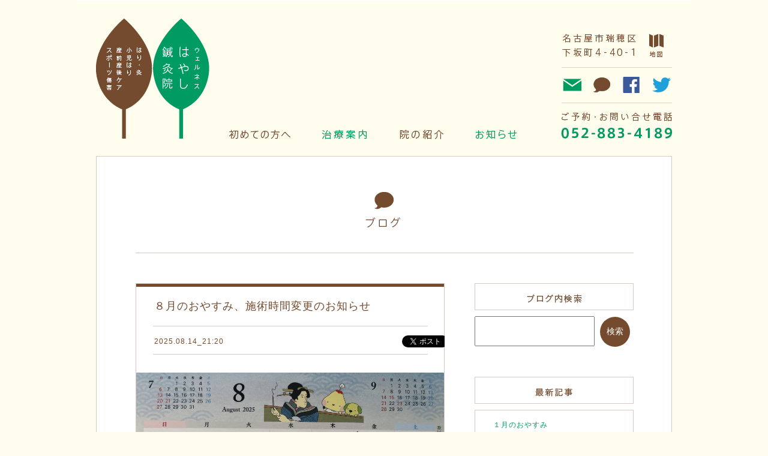

--- FILE ---
content_type: text/html; charset=UTF-8
request_url: https://www.w-hayashi.com/category/blog/page/2/
body_size: 60497
content:
<!DOCTYPE html PUBLIC "-//W3C//DTD XHTML 1.0 Transitional//EN" "https://www.w3.org/TR/xhtml1/DTD/xhtml1-transitional.dtd">
<html xmlns="https://www.w3.org/1999/xhtml" dir="ltr" lang="ja" prefix="og: https://ogp.me/ns#">

<head profile="https://gmpg.org/xfn/11">
<meta http-equiv="Content-Type" content="text/html; charset=UTF-8" />
<meta http-equiv="content-style-type" content="text/css" />
<meta http-equiv="content-script-type" content="text/javascript" />
<meta name="author" content="ウェルネスはやし鍼灸院" />
<meta name="keyword" content="名古屋市瑞穂区,堀田駅,鍼灸院,はり,灸,小児はり,産前産後ケア,スポーツ障害,名古屋市瑞穂区下坂町4-40-1" />
<meta name="description" content="ブログ | ウェルネスはやし鍼灸院 - Part 2 - ウェルネスはやし鍼灸院は、名古屋市瑞穂区・堀田駅近くの鍼灸院です。はり・灸・小児はり・産前産後ケア・スポーツ障害などに対応いたします。名古屋市瑞穂区下坂町4-40-1" />
<title>ブログ | ウェルネスはやし鍼灸院 - Part 2 - ウェルネスはやし鍼灸院</title>
<link rel="stylesheet" href="https://www.w-hayashi.com/wp-content/themes/hayashi2013/style.css" type="text/css" media="screen" />
<link rel="alternate" type="application/atom+xml" title="ウェルネスはやし鍼灸院 Atom Feed" href="https://www.w-hayashi.com/feed/atom/" />
<link rel="alternate" type="application/rss+xml" title="ウェルネスはやし鍼灸院 RSS Feed" href="https://www.w-hayashi.com/feed/" />
<link rel="pingback" href="https://www.w-hayashi.com/xmlrpc.php" />

		<!-- All in One SEO 4.9.3 - aioseo.com -->
	<meta name="robots" content="noindex, nofollow, max-image-preview:large" />
	<link rel="canonical" href="https://www.w-hayashi.com/category/blog/page/2/" />
	<link rel="prev" href="https://www.w-hayashi.com/category/blog/" />
	<link rel="next" href="https://www.w-hayashi.com/category/blog/page/3/" />
	<meta name="generator" content="All in One SEO (AIOSEO) 4.9.3" />
		<script type="application/ld+json" class="aioseo-schema">
			{"@context":"https:\/\/schema.org","@graph":[{"@type":"BreadcrumbList","@id":"https:\/\/www.w-hayashi.com\/category\/blog\/page\/2\/#breadcrumblist","itemListElement":[{"@type":"ListItem","@id":"https:\/\/www.w-hayashi.com#listItem","position":1,"name":"Home","item":"https:\/\/www.w-hayashi.com","nextItem":{"@type":"ListItem","@id":"https:\/\/www.w-hayashi.com\/category\/blog\/#listItem","name":"\u30d6\u30ed\u30b0"}},{"@type":"ListItem","@id":"https:\/\/www.w-hayashi.com\/category\/blog\/#listItem","position":2,"name":"\u30d6\u30ed\u30b0","item":"https:\/\/www.w-hayashi.com\/category\/blog\/","nextItem":{"@type":"ListItem","@id":"https:\/\/www.w-hayashi.com\/category\/blog\/page\/2#listItem","name":"\u30da\u30fc\u30b8 2"},"previousItem":{"@type":"ListItem","@id":"https:\/\/www.w-hayashi.com#listItem","name":"Home"}},{"@type":"ListItem","@id":"https:\/\/www.w-hayashi.com\/category\/blog\/page\/2#listItem","position":3,"name":"\u30da\u30fc\u30b8 2","previousItem":{"@type":"ListItem","@id":"https:\/\/www.w-hayashi.com\/category\/blog\/#listItem","name":"\u30d6\u30ed\u30b0"}}]},{"@type":"CollectionPage","@id":"https:\/\/www.w-hayashi.com\/category\/blog\/page\/2\/#collectionpage","url":"https:\/\/www.w-hayashi.com\/category\/blog\/page\/2\/","name":"\u30d6\u30ed\u30b0 | \u30a6\u30a7\u30eb\u30cd\u30b9\u306f\u3084\u3057\u937c\u7078\u9662 - Part 2","inLanguage":"ja","isPartOf":{"@id":"https:\/\/www.w-hayashi.com\/#website"},"breadcrumb":{"@id":"https:\/\/www.w-hayashi.com\/category\/blog\/page\/2\/#breadcrumblist"}},{"@type":"Organization","@id":"https:\/\/www.w-hayashi.com\/#organization","name":"\u30a6\u30a7\u30eb\u30cd\u30b9\u306f\u3084\u3057\u937c\u7078\u9662","description":"\u30a6\u30a7\u30eb\u30cd\u30b9\u306f\u3084\u3057\u937c\u7078\u9662\u306f\u3001\u540d\u53e4\u5c4b\u5e02\u745e\u7a42\u533a\u30fb\u5800\u7530\u99c5\u8fd1\u304f\u306e\u937c\u7078\u9662\u3067\u3059\u3002\u306f\u308a\u30fb\u7078\u30fb\u5c0f\u5150\u306f\u308a\u30fb\u7523\u524d\u7523\u5f8c\u30b1\u30a2\u30fb\u30b9\u30dd\u30fc\u30c4\u969c\u5bb3\u306a\u3069\u306b\u5bfe\u5fdc\u3044\u305f\u3057\u307e\u3059\u3002\u540d\u53e4\u5c4b\u5e02\u745e\u7a42\u533a\u4e0b\u5742\u753a4-40-1","url":"https:\/\/www.w-hayashi.com\/","logo":{"@type":"ImageObject","url":"https:\/\/www.w-hayashi.com\/wp-content\/uploads\/2013\/06\/logo.png","@id":"https:\/\/www.w-hayashi.com\/category\/blog\/page\/2\/#organizationLogo","width":200,"height":220},"image":{"@id":"https:\/\/www.w-hayashi.com\/category\/blog\/page\/2\/#organizationLogo"}},{"@type":"WebSite","@id":"https:\/\/www.w-hayashi.com\/#website","url":"https:\/\/www.w-hayashi.com\/","name":"\u30a6\u30a7\u30eb\u30cd\u30b9\u306f\u3084\u3057\u937c\u7078\u9662","description":"\u30a6\u30a7\u30eb\u30cd\u30b9\u306f\u3084\u3057\u937c\u7078\u9662\u306f\u3001\u540d\u53e4\u5c4b\u5e02\u745e\u7a42\u533a\u30fb\u5800\u7530\u99c5\u8fd1\u304f\u306e\u937c\u7078\u9662\u3067\u3059\u3002\u306f\u308a\u30fb\u7078\u30fb\u5c0f\u5150\u306f\u308a\u30fb\u7523\u524d\u7523\u5f8c\u30b1\u30a2\u30fb\u30b9\u30dd\u30fc\u30c4\u969c\u5bb3\u306a\u3069\u306b\u5bfe\u5fdc\u3044\u305f\u3057\u307e\u3059\u3002\u540d\u53e4\u5c4b\u5e02\u745e\u7a42\u533a\u4e0b\u5742\u753a4-40-1","inLanguage":"ja","publisher":{"@id":"https:\/\/www.w-hayashi.com\/#organization"}}]}
		</script>
		<!-- All in One SEO -->


<!-- Google Tag Manager for WordPress by gtm4wp.com -->
<script data-cfasync="false" data-pagespeed-no-defer>
	var gtm4wp_datalayer_name = "dataLayer";
	var dataLayer = dataLayer || [];

	const gtm4wp_scrollerscript_debugmode         = false;
	const gtm4wp_scrollerscript_callbacktime      = 100;
	const gtm4wp_scrollerscript_readerlocation    = 150;
	const gtm4wp_scrollerscript_contentelementid  = "content";
	const gtm4wp_scrollerscript_scannertime       = 60;
</script>
<!-- End Google Tag Manager for WordPress by gtm4wp.com --><link rel='dns-prefetch' href='//stats.wp.com' />
<link rel='preconnect' href='//c0.wp.com' />
<link rel="alternate" type="application/rss+xml" title="ウェルネスはやし鍼灸院 &raquo; ブログ カテゴリーのフィード" href="https://www.w-hayashi.com/category/blog/feed/" />
<style id='wp-img-auto-sizes-contain-inline-css' type='text/css'>
img:is([sizes=auto i],[sizes^="auto," i]){contain-intrinsic-size:3000px 1500px}
/*# sourceURL=wp-img-auto-sizes-contain-inline-css */
</style>
<style id='wp-emoji-styles-inline-css' type='text/css'>

	img.wp-smiley, img.emoji {
		display: inline !important;
		border: none !important;
		box-shadow: none !important;
		height: 1em !important;
		width: 1em !important;
		margin: 0 0.07em !important;
		vertical-align: -0.1em !important;
		background: none !important;
		padding: 0 !important;
	}
/*# sourceURL=wp-emoji-styles-inline-css */
</style>
<style id='wp-block-library-inline-css' type='text/css'>
:root{--wp-block-synced-color:#7a00df;--wp-block-synced-color--rgb:122,0,223;--wp-bound-block-color:var(--wp-block-synced-color);--wp-editor-canvas-background:#ddd;--wp-admin-theme-color:#007cba;--wp-admin-theme-color--rgb:0,124,186;--wp-admin-theme-color-darker-10:#006ba1;--wp-admin-theme-color-darker-10--rgb:0,107,160.5;--wp-admin-theme-color-darker-20:#005a87;--wp-admin-theme-color-darker-20--rgb:0,90,135;--wp-admin-border-width-focus:2px}@media (min-resolution:192dpi){:root{--wp-admin-border-width-focus:1.5px}}.wp-element-button{cursor:pointer}:root .has-very-light-gray-background-color{background-color:#eee}:root .has-very-dark-gray-background-color{background-color:#313131}:root .has-very-light-gray-color{color:#eee}:root .has-very-dark-gray-color{color:#313131}:root .has-vivid-green-cyan-to-vivid-cyan-blue-gradient-background{background:linear-gradient(135deg,#00d084,#0693e3)}:root .has-purple-crush-gradient-background{background:linear-gradient(135deg,#34e2e4,#4721fb 50%,#ab1dfe)}:root .has-hazy-dawn-gradient-background{background:linear-gradient(135deg,#faaca8,#dad0ec)}:root .has-subdued-olive-gradient-background{background:linear-gradient(135deg,#fafae1,#67a671)}:root .has-atomic-cream-gradient-background{background:linear-gradient(135deg,#fdd79a,#004a59)}:root .has-nightshade-gradient-background{background:linear-gradient(135deg,#330968,#31cdcf)}:root .has-midnight-gradient-background{background:linear-gradient(135deg,#020381,#2874fc)}:root{--wp--preset--font-size--normal:16px;--wp--preset--font-size--huge:42px}.has-regular-font-size{font-size:1em}.has-larger-font-size{font-size:2.625em}.has-normal-font-size{font-size:var(--wp--preset--font-size--normal)}.has-huge-font-size{font-size:var(--wp--preset--font-size--huge)}.has-text-align-center{text-align:center}.has-text-align-left{text-align:left}.has-text-align-right{text-align:right}.has-fit-text{white-space:nowrap!important}#end-resizable-editor-section{display:none}.aligncenter{clear:both}.items-justified-left{justify-content:flex-start}.items-justified-center{justify-content:center}.items-justified-right{justify-content:flex-end}.items-justified-space-between{justify-content:space-between}.screen-reader-text{border:0;clip-path:inset(50%);height:1px;margin:-1px;overflow:hidden;padding:0;position:absolute;width:1px;word-wrap:normal!important}.screen-reader-text:focus{background-color:#ddd;clip-path:none;color:#444;display:block;font-size:1em;height:auto;left:5px;line-height:normal;padding:15px 23px 14px;text-decoration:none;top:5px;width:auto;z-index:100000}html :where(.has-border-color){border-style:solid}html :where([style*=border-top-color]){border-top-style:solid}html :where([style*=border-right-color]){border-right-style:solid}html :where([style*=border-bottom-color]){border-bottom-style:solid}html :where([style*=border-left-color]){border-left-style:solid}html :where([style*=border-width]){border-style:solid}html :where([style*=border-top-width]){border-top-style:solid}html :where([style*=border-right-width]){border-right-style:solid}html :where([style*=border-bottom-width]){border-bottom-style:solid}html :where([style*=border-left-width]){border-left-style:solid}html :where(img[class*=wp-image-]){height:auto;max-width:100%}:where(figure){margin:0 0 1em}html :where(.is-position-sticky){--wp-admin--admin-bar--position-offset:var(--wp-admin--admin-bar--height,0px)}@media screen and (max-width:600px){html :where(.is-position-sticky){--wp-admin--admin-bar--position-offset:0px}}

/*# sourceURL=wp-block-library-inline-css */
</style><style id='wp-block-image-inline-css' type='text/css'>
.wp-block-image>a,.wp-block-image>figure>a{display:inline-block}.wp-block-image img{box-sizing:border-box;height:auto;max-width:100%;vertical-align:bottom}@media not (prefers-reduced-motion){.wp-block-image img.hide{visibility:hidden}.wp-block-image img.show{animation:show-content-image .4s}}.wp-block-image[style*=border-radius] img,.wp-block-image[style*=border-radius]>a{border-radius:inherit}.wp-block-image.has-custom-border img{box-sizing:border-box}.wp-block-image.aligncenter{text-align:center}.wp-block-image.alignfull>a,.wp-block-image.alignwide>a{width:100%}.wp-block-image.alignfull img,.wp-block-image.alignwide img{height:auto;width:100%}.wp-block-image .aligncenter,.wp-block-image .alignleft,.wp-block-image .alignright,.wp-block-image.aligncenter,.wp-block-image.alignleft,.wp-block-image.alignright{display:table}.wp-block-image .aligncenter>figcaption,.wp-block-image .alignleft>figcaption,.wp-block-image .alignright>figcaption,.wp-block-image.aligncenter>figcaption,.wp-block-image.alignleft>figcaption,.wp-block-image.alignright>figcaption{caption-side:bottom;display:table-caption}.wp-block-image .alignleft{float:left;margin:.5em 1em .5em 0}.wp-block-image .alignright{float:right;margin:.5em 0 .5em 1em}.wp-block-image .aligncenter{margin-left:auto;margin-right:auto}.wp-block-image :where(figcaption){margin-bottom:1em;margin-top:.5em}.wp-block-image.is-style-circle-mask img{border-radius:9999px}@supports ((-webkit-mask-image:none) or (mask-image:none)) or (-webkit-mask-image:none){.wp-block-image.is-style-circle-mask img{border-radius:0;-webkit-mask-image:url('data:image/svg+xml;utf8,<svg viewBox="0 0 100 100" xmlns="http://www.w3.org/2000/svg"><circle cx="50" cy="50" r="50"/></svg>');mask-image:url('data:image/svg+xml;utf8,<svg viewBox="0 0 100 100" xmlns="http://www.w3.org/2000/svg"><circle cx="50" cy="50" r="50"/></svg>');mask-mode:alpha;-webkit-mask-position:center;mask-position:center;-webkit-mask-repeat:no-repeat;mask-repeat:no-repeat;-webkit-mask-size:contain;mask-size:contain}}:root :where(.wp-block-image.is-style-rounded img,.wp-block-image .is-style-rounded img){border-radius:9999px}.wp-block-image figure{margin:0}.wp-lightbox-container{display:flex;flex-direction:column;position:relative}.wp-lightbox-container img{cursor:zoom-in}.wp-lightbox-container img:hover+button{opacity:1}.wp-lightbox-container button{align-items:center;backdrop-filter:blur(16px) saturate(180%);background-color:#5a5a5a40;border:none;border-radius:4px;cursor:zoom-in;display:flex;height:20px;justify-content:center;opacity:0;padding:0;position:absolute;right:16px;text-align:center;top:16px;width:20px;z-index:100}@media not (prefers-reduced-motion){.wp-lightbox-container button{transition:opacity .2s ease}}.wp-lightbox-container button:focus-visible{outline:3px auto #5a5a5a40;outline:3px auto -webkit-focus-ring-color;outline-offset:3px}.wp-lightbox-container button:hover{cursor:pointer;opacity:1}.wp-lightbox-container button:focus{opacity:1}.wp-lightbox-container button:focus,.wp-lightbox-container button:hover,.wp-lightbox-container button:not(:hover):not(:active):not(.has-background){background-color:#5a5a5a40;border:none}.wp-lightbox-overlay{box-sizing:border-box;cursor:zoom-out;height:100vh;left:0;overflow:hidden;position:fixed;top:0;visibility:hidden;width:100%;z-index:100000}.wp-lightbox-overlay .close-button{align-items:center;cursor:pointer;display:flex;justify-content:center;min-height:40px;min-width:40px;padding:0;position:absolute;right:calc(env(safe-area-inset-right) + 16px);top:calc(env(safe-area-inset-top) + 16px);z-index:5000000}.wp-lightbox-overlay .close-button:focus,.wp-lightbox-overlay .close-button:hover,.wp-lightbox-overlay .close-button:not(:hover):not(:active):not(.has-background){background:none;border:none}.wp-lightbox-overlay .lightbox-image-container{height:var(--wp--lightbox-container-height);left:50%;overflow:hidden;position:absolute;top:50%;transform:translate(-50%,-50%);transform-origin:top left;width:var(--wp--lightbox-container-width);z-index:9999999999}.wp-lightbox-overlay .wp-block-image{align-items:center;box-sizing:border-box;display:flex;height:100%;justify-content:center;margin:0;position:relative;transform-origin:0 0;width:100%;z-index:3000000}.wp-lightbox-overlay .wp-block-image img{height:var(--wp--lightbox-image-height);min-height:var(--wp--lightbox-image-height);min-width:var(--wp--lightbox-image-width);width:var(--wp--lightbox-image-width)}.wp-lightbox-overlay .wp-block-image figcaption{display:none}.wp-lightbox-overlay button{background:none;border:none}.wp-lightbox-overlay .scrim{background-color:#fff;height:100%;opacity:.9;position:absolute;width:100%;z-index:2000000}.wp-lightbox-overlay.active{visibility:visible}@media not (prefers-reduced-motion){.wp-lightbox-overlay.active{animation:turn-on-visibility .25s both}.wp-lightbox-overlay.active img{animation:turn-on-visibility .35s both}.wp-lightbox-overlay.show-closing-animation:not(.active){animation:turn-off-visibility .35s both}.wp-lightbox-overlay.show-closing-animation:not(.active) img{animation:turn-off-visibility .25s both}.wp-lightbox-overlay.zoom.active{animation:none;opacity:1;visibility:visible}.wp-lightbox-overlay.zoom.active .lightbox-image-container{animation:lightbox-zoom-in .4s}.wp-lightbox-overlay.zoom.active .lightbox-image-container img{animation:none}.wp-lightbox-overlay.zoom.active .scrim{animation:turn-on-visibility .4s forwards}.wp-lightbox-overlay.zoom.show-closing-animation:not(.active){animation:none}.wp-lightbox-overlay.zoom.show-closing-animation:not(.active) .lightbox-image-container{animation:lightbox-zoom-out .4s}.wp-lightbox-overlay.zoom.show-closing-animation:not(.active) .lightbox-image-container img{animation:none}.wp-lightbox-overlay.zoom.show-closing-animation:not(.active) .scrim{animation:turn-off-visibility .4s forwards}}@keyframes show-content-image{0%{visibility:hidden}99%{visibility:hidden}to{visibility:visible}}@keyframes turn-on-visibility{0%{opacity:0}to{opacity:1}}@keyframes turn-off-visibility{0%{opacity:1;visibility:visible}99%{opacity:0;visibility:visible}to{opacity:0;visibility:hidden}}@keyframes lightbox-zoom-in{0%{transform:translate(calc((-100vw + var(--wp--lightbox-scrollbar-width))/2 + var(--wp--lightbox-initial-left-position)),calc(-50vh + var(--wp--lightbox-initial-top-position))) scale(var(--wp--lightbox-scale))}to{transform:translate(-50%,-50%) scale(1)}}@keyframes lightbox-zoom-out{0%{transform:translate(-50%,-50%) scale(1);visibility:visible}99%{visibility:visible}to{transform:translate(calc((-100vw + var(--wp--lightbox-scrollbar-width))/2 + var(--wp--lightbox-initial-left-position)),calc(-50vh + var(--wp--lightbox-initial-top-position))) scale(var(--wp--lightbox-scale));visibility:hidden}}
/*# sourceURL=https://c0.wp.com/c/6.9/wp-includes/blocks/image/style.min.css */
</style>
<style id='global-styles-inline-css' type='text/css'>
:root{--wp--preset--aspect-ratio--square: 1;--wp--preset--aspect-ratio--4-3: 4/3;--wp--preset--aspect-ratio--3-4: 3/4;--wp--preset--aspect-ratio--3-2: 3/2;--wp--preset--aspect-ratio--2-3: 2/3;--wp--preset--aspect-ratio--16-9: 16/9;--wp--preset--aspect-ratio--9-16: 9/16;--wp--preset--color--black: #000000;--wp--preset--color--cyan-bluish-gray: #abb8c3;--wp--preset--color--white: #ffffff;--wp--preset--color--pale-pink: #f78da7;--wp--preset--color--vivid-red: #cf2e2e;--wp--preset--color--luminous-vivid-orange: #ff6900;--wp--preset--color--luminous-vivid-amber: #fcb900;--wp--preset--color--light-green-cyan: #7bdcb5;--wp--preset--color--vivid-green-cyan: #00d084;--wp--preset--color--pale-cyan-blue: #8ed1fc;--wp--preset--color--vivid-cyan-blue: #0693e3;--wp--preset--color--vivid-purple: #9b51e0;--wp--preset--gradient--vivid-cyan-blue-to-vivid-purple: linear-gradient(135deg,rgb(6,147,227) 0%,rgb(155,81,224) 100%);--wp--preset--gradient--light-green-cyan-to-vivid-green-cyan: linear-gradient(135deg,rgb(122,220,180) 0%,rgb(0,208,130) 100%);--wp--preset--gradient--luminous-vivid-amber-to-luminous-vivid-orange: linear-gradient(135deg,rgb(252,185,0) 0%,rgb(255,105,0) 100%);--wp--preset--gradient--luminous-vivid-orange-to-vivid-red: linear-gradient(135deg,rgb(255,105,0) 0%,rgb(207,46,46) 100%);--wp--preset--gradient--very-light-gray-to-cyan-bluish-gray: linear-gradient(135deg,rgb(238,238,238) 0%,rgb(169,184,195) 100%);--wp--preset--gradient--cool-to-warm-spectrum: linear-gradient(135deg,rgb(74,234,220) 0%,rgb(151,120,209) 20%,rgb(207,42,186) 40%,rgb(238,44,130) 60%,rgb(251,105,98) 80%,rgb(254,248,76) 100%);--wp--preset--gradient--blush-light-purple: linear-gradient(135deg,rgb(255,206,236) 0%,rgb(152,150,240) 100%);--wp--preset--gradient--blush-bordeaux: linear-gradient(135deg,rgb(254,205,165) 0%,rgb(254,45,45) 50%,rgb(107,0,62) 100%);--wp--preset--gradient--luminous-dusk: linear-gradient(135deg,rgb(255,203,112) 0%,rgb(199,81,192) 50%,rgb(65,88,208) 100%);--wp--preset--gradient--pale-ocean: linear-gradient(135deg,rgb(255,245,203) 0%,rgb(182,227,212) 50%,rgb(51,167,181) 100%);--wp--preset--gradient--electric-grass: linear-gradient(135deg,rgb(202,248,128) 0%,rgb(113,206,126) 100%);--wp--preset--gradient--midnight: linear-gradient(135deg,rgb(2,3,129) 0%,rgb(40,116,252) 100%);--wp--preset--font-size--small: 13px;--wp--preset--font-size--medium: 20px;--wp--preset--font-size--large: 36px;--wp--preset--font-size--x-large: 42px;--wp--preset--spacing--20: 0.44rem;--wp--preset--spacing--30: 0.67rem;--wp--preset--spacing--40: 1rem;--wp--preset--spacing--50: 1.5rem;--wp--preset--spacing--60: 2.25rem;--wp--preset--spacing--70: 3.38rem;--wp--preset--spacing--80: 5.06rem;--wp--preset--shadow--natural: 6px 6px 9px rgba(0, 0, 0, 0.2);--wp--preset--shadow--deep: 12px 12px 50px rgba(0, 0, 0, 0.4);--wp--preset--shadow--sharp: 6px 6px 0px rgba(0, 0, 0, 0.2);--wp--preset--shadow--outlined: 6px 6px 0px -3px rgb(255, 255, 255), 6px 6px rgb(0, 0, 0);--wp--preset--shadow--crisp: 6px 6px 0px rgb(0, 0, 0);}:where(.is-layout-flex){gap: 0.5em;}:where(.is-layout-grid){gap: 0.5em;}body .is-layout-flex{display: flex;}.is-layout-flex{flex-wrap: wrap;align-items: center;}.is-layout-flex > :is(*, div){margin: 0;}body .is-layout-grid{display: grid;}.is-layout-grid > :is(*, div){margin: 0;}:where(.wp-block-columns.is-layout-flex){gap: 2em;}:where(.wp-block-columns.is-layout-grid){gap: 2em;}:where(.wp-block-post-template.is-layout-flex){gap: 1.25em;}:where(.wp-block-post-template.is-layout-grid){gap: 1.25em;}.has-black-color{color: var(--wp--preset--color--black) !important;}.has-cyan-bluish-gray-color{color: var(--wp--preset--color--cyan-bluish-gray) !important;}.has-white-color{color: var(--wp--preset--color--white) !important;}.has-pale-pink-color{color: var(--wp--preset--color--pale-pink) !important;}.has-vivid-red-color{color: var(--wp--preset--color--vivid-red) !important;}.has-luminous-vivid-orange-color{color: var(--wp--preset--color--luminous-vivid-orange) !important;}.has-luminous-vivid-amber-color{color: var(--wp--preset--color--luminous-vivid-amber) !important;}.has-light-green-cyan-color{color: var(--wp--preset--color--light-green-cyan) !important;}.has-vivid-green-cyan-color{color: var(--wp--preset--color--vivid-green-cyan) !important;}.has-pale-cyan-blue-color{color: var(--wp--preset--color--pale-cyan-blue) !important;}.has-vivid-cyan-blue-color{color: var(--wp--preset--color--vivid-cyan-blue) !important;}.has-vivid-purple-color{color: var(--wp--preset--color--vivid-purple) !important;}.has-black-background-color{background-color: var(--wp--preset--color--black) !important;}.has-cyan-bluish-gray-background-color{background-color: var(--wp--preset--color--cyan-bluish-gray) !important;}.has-white-background-color{background-color: var(--wp--preset--color--white) !important;}.has-pale-pink-background-color{background-color: var(--wp--preset--color--pale-pink) !important;}.has-vivid-red-background-color{background-color: var(--wp--preset--color--vivid-red) !important;}.has-luminous-vivid-orange-background-color{background-color: var(--wp--preset--color--luminous-vivid-orange) !important;}.has-luminous-vivid-amber-background-color{background-color: var(--wp--preset--color--luminous-vivid-amber) !important;}.has-light-green-cyan-background-color{background-color: var(--wp--preset--color--light-green-cyan) !important;}.has-vivid-green-cyan-background-color{background-color: var(--wp--preset--color--vivid-green-cyan) !important;}.has-pale-cyan-blue-background-color{background-color: var(--wp--preset--color--pale-cyan-blue) !important;}.has-vivid-cyan-blue-background-color{background-color: var(--wp--preset--color--vivid-cyan-blue) !important;}.has-vivid-purple-background-color{background-color: var(--wp--preset--color--vivid-purple) !important;}.has-black-border-color{border-color: var(--wp--preset--color--black) !important;}.has-cyan-bluish-gray-border-color{border-color: var(--wp--preset--color--cyan-bluish-gray) !important;}.has-white-border-color{border-color: var(--wp--preset--color--white) !important;}.has-pale-pink-border-color{border-color: var(--wp--preset--color--pale-pink) !important;}.has-vivid-red-border-color{border-color: var(--wp--preset--color--vivid-red) !important;}.has-luminous-vivid-orange-border-color{border-color: var(--wp--preset--color--luminous-vivid-orange) !important;}.has-luminous-vivid-amber-border-color{border-color: var(--wp--preset--color--luminous-vivid-amber) !important;}.has-light-green-cyan-border-color{border-color: var(--wp--preset--color--light-green-cyan) !important;}.has-vivid-green-cyan-border-color{border-color: var(--wp--preset--color--vivid-green-cyan) !important;}.has-pale-cyan-blue-border-color{border-color: var(--wp--preset--color--pale-cyan-blue) !important;}.has-vivid-cyan-blue-border-color{border-color: var(--wp--preset--color--vivid-cyan-blue) !important;}.has-vivid-purple-border-color{border-color: var(--wp--preset--color--vivid-purple) !important;}.has-vivid-cyan-blue-to-vivid-purple-gradient-background{background: var(--wp--preset--gradient--vivid-cyan-blue-to-vivid-purple) !important;}.has-light-green-cyan-to-vivid-green-cyan-gradient-background{background: var(--wp--preset--gradient--light-green-cyan-to-vivid-green-cyan) !important;}.has-luminous-vivid-amber-to-luminous-vivid-orange-gradient-background{background: var(--wp--preset--gradient--luminous-vivid-amber-to-luminous-vivid-orange) !important;}.has-luminous-vivid-orange-to-vivid-red-gradient-background{background: var(--wp--preset--gradient--luminous-vivid-orange-to-vivid-red) !important;}.has-very-light-gray-to-cyan-bluish-gray-gradient-background{background: var(--wp--preset--gradient--very-light-gray-to-cyan-bluish-gray) !important;}.has-cool-to-warm-spectrum-gradient-background{background: var(--wp--preset--gradient--cool-to-warm-spectrum) !important;}.has-blush-light-purple-gradient-background{background: var(--wp--preset--gradient--blush-light-purple) !important;}.has-blush-bordeaux-gradient-background{background: var(--wp--preset--gradient--blush-bordeaux) !important;}.has-luminous-dusk-gradient-background{background: var(--wp--preset--gradient--luminous-dusk) !important;}.has-pale-ocean-gradient-background{background: var(--wp--preset--gradient--pale-ocean) !important;}.has-electric-grass-gradient-background{background: var(--wp--preset--gradient--electric-grass) !important;}.has-midnight-gradient-background{background: var(--wp--preset--gradient--midnight) !important;}.has-small-font-size{font-size: var(--wp--preset--font-size--small) !important;}.has-medium-font-size{font-size: var(--wp--preset--font-size--medium) !important;}.has-large-font-size{font-size: var(--wp--preset--font-size--large) !important;}.has-x-large-font-size{font-size: var(--wp--preset--font-size--x-large) !important;}
/*# sourceURL=global-styles-inline-css */
</style>

<style id='classic-theme-styles-inline-css' type='text/css'>
/*! This file is auto-generated */
.wp-block-button__link{color:#fff;background-color:#32373c;border-radius:9999px;box-shadow:none;text-decoration:none;padding:calc(.667em + 2px) calc(1.333em + 2px);font-size:1.125em}.wp-block-file__button{background:#32373c;color:#fff;text-decoration:none}
/*# sourceURL=/wp-includes/css/classic-themes.min.css */
</style>
<link rel='stylesheet' id='contact-form-7-css' href='https://www.w-hayashi.com/wp-content/plugins/contact-form-7/includes/css/styles.css?ver=6.1.4' type='text/css' media='all' />
<link rel='stylesheet' id='meteor-slides-css' href='https://www.w-hayashi.com/wp-content/plugins/meteor-slides/css/meteor-slides.css?ver=1.0' type='text/css' media='all' />
<link rel='stylesheet' id='wp-pagenavi-css' href='https://www.w-hayashi.com/wp-content/plugins/wp-pagenavi/pagenavi-css.css?ver=2.70' type='text/css' media='all' />
<script type="text/javascript" src="https://c0.wp.com/c/6.9/wp-includes/js/jquery/jquery.min.js" id="jquery-core-js"></script>
<script type="text/javascript" src="https://c0.wp.com/c/6.9/wp-includes/js/jquery/jquery-migrate.min.js" id="jquery-migrate-js"></script>
<script type="text/javascript" src="https://www.w-hayashi.com/wp-content/plugins/meteor-slides/js/jquery.cycle.all.js?ver=6.9" id="jquery-cycle-js"></script>
<script type="text/javascript" src="https://www.w-hayashi.com/wp-content/plugins/meteor-slides/js/jquery.metadata.v2.js?ver=6.9" id="jquery-metadata-js"></script>
<script type="text/javascript" src="https://www.w-hayashi.com/wp-content/plugins/meteor-slides/js/jquery.touchwipe.1.1.1.js?ver=6.9" id="jquery-touchwipe-js"></script>
<script type="text/javascript" id="meteorslides-script-js-extra">
/* <![CDATA[ */
var meteorslidessettings = {"meteorslideshowspeed":"2000","meteorslideshowduration":"5000","meteorslideshowheight":"380","meteorslideshowwidth":"960","meteorslideshowtransition":"fade"};
//# sourceURL=meteorslides-script-js-extra
/* ]]> */
</script>
<script type="text/javascript" src="https://www.w-hayashi.com/wp-content/plugins/meteor-slides/js/slideshow.js?ver=6.9" id="meteorslides-script-js"></script>
<script type="text/javascript" src="https://www.w-hayashi.com/wp-content/plugins/duracelltomi-google-tag-manager/dist/js/analytics-talk-content-tracking.js?ver=1.22.3" id="gtm4wp-scroll-tracking-js"></script>
<link rel="https://api.w.org/" href="https://www.w-hayashi.com/wp-json/" /><link rel="alternate" title="JSON" type="application/json" href="https://www.w-hayashi.com/wp-json/wp/v2/categories/3" /><link rel="EditURI" type="application/rsd+xml" title="RSD" href="https://www.w-hayashi.com/xmlrpc.php?rsd" />
<meta name="generator" content="WordPress 6.9" />
	<style>img#wpstats{display:none}</style>
		
<!-- Google Tag Manager for WordPress by gtm4wp.com -->
<!-- GTM Container placement set to footer -->
<script data-cfasync="false" data-pagespeed-no-defer type="text/javascript">
	var dataLayer_content = {"pagePostType":"post","pagePostType2":"category-post","pageCategory":["blog"]};
	dataLayer.push( dataLayer_content );
</script>
<script data-cfasync="false" data-pagespeed-no-defer type="text/javascript">
(function(w,d,s,l,i){w[l]=w[l]||[];w[l].push({'gtm.start':
new Date().getTime(),event:'gtm.js'});var f=d.getElementsByTagName(s)[0],
j=d.createElement(s),dl=l!='dataLayer'?'&l='+l:'';j.async=true;j.src=
'//www.googletagmanager.com/gtm.js?id='+i+dl;f.parentNode.insertBefore(j,f);
})(window,document,'script','dataLayer','GTM-NJ7XG6K');
</script>
<!-- End Google Tag Manager for WordPress by gtm4wp.com -->
<!-- BEGIN: WP Social Bookmarking Light HEAD --><script>
    (function (d, s, id) {
        var js, fjs = d.getElementsByTagName(s)[0];
        if (d.getElementById(id)) return;
        js = d.createElement(s);
        js.id = id;
        js.src = "//connect.facebook.net/ja_JP/sdk.js#xfbml=1&version=v2.7";
        fjs.parentNode.insertBefore(js, fjs);
    }(document, 'script', 'facebook-jssdk'));
</script>
<style type="text/css">.wp_social_bookmarking_light{
    border: 0 !important;
    padding: 0 !important;
    margin: 0 0px 0 0px  !important;
    width: 230px;
    float: right;
}
.wp_social_bookmarking_light div{
    float: right !important;
    border: 0 !important;
    padding: 0 !important;
    margin: 15px 0px 0px 0 !important;
    height: 23px !important;
    text-indent: 0 !important;
}
.wp_social_bookmarking_light img{
    border: 0 !important;
    padding: 0;
    margin: 0;
    vertical-align: top !important;
}
.wp_social_bookmarking_light_clear{
    clear: both !important;
}
.wsbl_twitter{
    width:70px;
}
</style>
<!-- END: WP Social Bookmarking Light HEAD -->
</head>

<body>
<div id="wrapper">
<!-- ヘッダー -->
<div id="header">

	<h1>ウェルネスはやし鍼灸院</h1>
	<h2>ウェルネスはやし鍼灸院は、名古屋市瑞穂区・堀田駅近くの鍼灸院です。はり・灸・小児はり・産前産後ケア・スポーツ障害などに対応いたします。名古屋市瑞穂区下坂町4-40-1</h2>

<div id="headImage">
	<div class="inner">

<iframe src="https://w-hayashi.com/wp-content/themes/hayashi2013/header130830/hy_Web_header_130830.htm" height="250px" width="1024px" scrolling="no" frameborder="0">></iframe>

</div></div>

</div></div>
<!-- / ヘッダー -->
<!-- メインコンテンツ -->
<div id="container01">
<div id="container03">

<div id="main">

<div id="contents_top">
<a href="https://www.w-hayashi.com/category/blog/" title="ブログ"><img src="https://www.w-hayashi.com/wp-content/themes/hayashi2013/images/icon_blog.png"></a></div>
<div class="hr-b" style="width:830px; margin-left: 65px;"></div>


<div id="main01" style="padding-bottom: 65px;">
<!-- if 投稿が存在するかを確認する条件文 *1 -->
        
<!-- 投稿一覧の最初を取得 -->
       <!-- カテゴリーアーカイブの場合 *2 -->
       <!-- カテゴリー名を表示 -->
        <!--<h2 class="pagetitle">Archive for the &#8216;ブログ&#8217; Category</h2>-->
<!-- タグアーカイブの場合 *2 -->
       


<!-- 投稿データを取得するループ *3 -->
        <!-- the_ID() は 記事の ID -->
<!-- the_permalink() は 記事の URL -->

<!-- the_title_attribute() は 記事のタイトル出力 -->
<div class="post">
                <h2 class="single_b" id="post-2332"><!--<a href="https://www.w-hayashi.com/%ef%bc%98%e6%9c%88%e3%81%ae%e3%81%8a%e3%82%84%e3%81%99%e3%81%bf%e3%80%81%e6%96%bd%e8%a1%93%e6%99%82%e9%96%93%e5%a4%89%e6%9b%b4%e3%81%ae%e3%81%8a%e7%9f%a5%e3%82%89%e3%81%9b/">-->８月のおやすみ、施術時間変更のお知らせ<!--</a>--></h2>

<div class="hr-b" style="width:458px; margin-left: 28px;"></div>
		<div id="date" class="singleymd_b">2025.08.14_21:20</div>

<div class='wp_social_bookmarking_light'>        <div class="wsbl_facebook_like"><div id="fb-root"></div><fb:like href="https://www.w-hayashi.com/%ef%bc%98%e6%9c%88%e3%81%ae%e3%81%8a%e3%82%84%e3%81%99%e3%81%bf%e3%80%81%e6%96%bd%e8%a1%93%e6%99%82%e9%96%93%e5%a4%89%e6%9b%b4%e3%81%ae%e3%81%8a%e7%9f%a5%e3%82%89%e3%81%9b/" layout="button_count" action="like" width="70" share="false" show_faces="false" ></fb:like></div>        <div class="wsbl_twitter"><a href="https://twitter.com/share" class="twitter-share-button" data-url="https://www.w-hayashi.com/%ef%bc%98%e6%9c%88%e3%81%ae%e3%81%8a%e3%82%84%e3%81%99%e3%81%bf%e3%80%81%e6%96%bd%e8%a1%93%e6%99%82%e9%96%93%e5%a4%89%e6%9b%b4%e3%81%ae%e3%81%8a%e7%9f%a5%e3%82%89%e3%81%9b/" data-text="８月のおやすみ、施術時間変更のお知らせ" data-via="TomohiroHyashi" data-lang="ja">Tweet</a></div></div>
<br class='wp_social_bookmarking_light_clear' />

<div class="hr-b" style="width:458px; margin-left: 28px; margin-bottom: 30px;"></div>


<!-- the_content() は 本文を表示する -->
                    
<figure class="wp-block-image size-large"><img fetchpriority="high" decoding="async" width="1024" height="728" src="https://www.w-hayashi.com/wp-content/uploads/2025/08/img_7958-1024x728.jpg" alt="" class="wp-image-2328" srcset="https://www.w-hayashi.com/wp-content/uploads/2025/08/img_7958-1024x728.jpg 1024w, https://www.w-hayashi.com/wp-content/uploads/2025/08/img_7958-300x213.jpg 300w, https://www.w-hayashi.com/wp-content/uploads/2025/08/img_7958-768x546.jpg 768w, https://www.w-hayashi.com/wp-content/uploads/2025/08/img_7958-1536x1093.jpg 1536w, https://www.w-hayashi.com/wp-content/uploads/2025/08/img_7958-2048x1457.jpg 2048w, https://www.w-hayashi.com/wp-content/uploads/2025/08/img_7958-250x178.jpg 250w" sizes="(max-width: 1024px) 100vw, 1024px" /><figcaption class="wp-element-caption">🟥おやすみ　🟩午前中のみ　毎週(水)は18:00最終受付です。（土）13:30〜16:00 （日）9：00〜12:00</figcaption></figure>
</div>
<!-- the_tags() は タグを表示する -->
<!-- get_the_category_list() は カテゴリを表示する : the_category() の別名? -->
<!-- edit_post_link() は 投稿を編集するためのリンクを表示する (ログイン中のみ) -->
<!-- comments_popup_link() はコメントをポップアップ表示する -->
                <!--<div id="date">Tags:<a href="https://www.w-hayashi.com/tag/%e3%81%8a%e3%82%84%e3%81%99%e3%81%bf%e3%80%81%e6%96%bd%e8%a1%93%e6%99%82%e9%96%93/" rel="tag">おやすみ、施術時間</a><br /> Posted in <a href="https://www.w-hayashi.com/category/blog/" rel="category tag">ブログ</a> |   <a href="https://www.w-hayashi.com/%ef%bc%98%e6%9c%88%e3%81%ae%e3%81%8a%e3%82%84%e3%81%99%e3%81%bf%e3%80%81%e6%96%bd%e8%a1%93%e6%99%82%e9%96%93%e5%a4%89%e6%9b%b4%e3%81%ae%e3%81%8a%e7%9f%a5%e3%82%89%e3%81%9b/#respond">No Comments &#187;</a><br /><br /></div>-->


<!-- *3 の終わり -->
        <!-- the_ID() は 記事の ID -->
<!-- the_permalink() は 記事の URL -->

<!-- the_title_attribute() は 記事のタイトル出力 -->
<div class="post">
                <h2 class="single_b" id="post-2324"><!--<a href="https://www.w-hayashi.com/%ef%bc%97%e6%9c%88%e3%81%ae%e3%81%8a%e3%82%84%e3%81%99%e3%81%bf-2/">-->７月のおやすみ<!--</a>--></h2>

<div class="hr-b" style="width:458px; margin-left: 28px;"></div>
		<div id="date" class="singleymd_b">2025.07.06_11:01</div>

<div class='wp_social_bookmarking_light'>        <div class="wsbl_facebook_like"><div id="fb-root"></div><fb:like href="https://www.w-hayashi.com/%ef%bc%97%e6%9c%88%e3%81%ae%e3%81%8a%e3%82%84%e3%81%99%e3%81%bf-2/" layout="button_count" action="like" width="70" share="false" show_faces="false" ></fb:like></div>        <div class="wsbl_twitter"><a href="https://twitter.com/share" class="twitter-share-button" data-url="https://www.w-hayashi.com/%ef%bc%97%e6%9c%88%e3%81%ae%e3%81%8a%e3%82%84%e3%81%99%e3%81%bf-2/" data-text="７月のおやすみ" data-via="TomohiroHyashi" data-lang="ja">Tweet</a></div></div>
<br class='wp_social_bookmarking_light_clear' />

<div class="hr-b" style="width:458px; margin-left: 28px; margin-bottom: 30px;"></div>


<!-- the_content() は 本文を表示する -->
                    
<figure class="wp-block-image size-large"><img decoding="async" width="1024" height="745" src="https://www.w-hayashi.com/wp-content/uploads/2025/07/img_7654-1024x745.jpg" alt="" class="wp-image-2322" srcset="https://www.w-hayashi.com/wp-content/uploads/2025/07/img_7654-1024x745.jpg 1024w, https://www.w-hayashi.com/wp-content/uploads/2025/07/img_7654-300x218.jpg 300w, https://www.w-hayashi.com/wp-content/uploads/2025/07/img_7654-768x559.jpg 768w, https://www.w-hayashi.com/wp-content/uploads/2025/07/img_7654-1536x1117.jpg 1536w, https://www.w-hayashi.com/wp-content/uploads/2025/07/img_7654-2048x1490.jpg 2048w, https://www.w-hayashi.com/wp-content/uploads/2025/07/img_7654-250x182.jpg 250w" sizes="(max-width: 1024px) 100vw, 1024px" /><figcaption class="wp-element-caption">🟥おやすみ　🟩午前中のみ　毎週(水)は18:00最終受付です。（土）13:30〜16:00 （日）9：00〜12:00</figcaption></figure>
</div>
<!-- the_tags() は タグを表示する -->
<!-- get_the_category_list() は カテゴリを表示する : the_category() の別名? -->
<!-- edit_post_link() は 投稿を編集するためのリンクを表示する (ログイン中のみ) -->
<!-- comments_popup_link() はコメントをポップアップ表示する -->
                <!--<div id="date"> Posted in <a href="https://www.w-hayashi.com/category/blog/" rel="category tag">ブログ</a> |   <a href="https://www.w-hayashi.com/%ef%bc%97%e6%9c%88%e3%81%ae%e3%81%8a%e3%82%84%e3%81%99%e3%81%bf-2/#respond">No Comments &#187;</a><br /><br /></div>-->


<!-- *3 の終わり -->
        <!-- the_ID() は 記事の ID -->
<!-- the_permalink() は 記事の URL -->

<!-- the_title_attribute() は 記事のタイトル出力 -->
<div class="post">
                <h2 class="single_b" id="post-2318"><!--<a href="https://www.w-hayashi.com/2318-2/">--><!--</a>--></h2>

<div class="hr-b" style="width:458px; margin-left: 28px;"></div>
		<div id="date" class="singleymd_b">2025.02.04_10:40</div>

<div class='wp_social_bookmarking_light'>        <div class="wsbl_facebook_like"><div id="fb-root"></div><fb:like href="https://www.w-hayashi.com/2318-2/" layout="button_count" action="like" width="70" share="false" show_faces="false" ></fb:like></div>        <div class="wsbl_twitter"><a href="https://twitter.com/share" class="twitter-share-button" data-url="https://www.w-hayashi.com/2318-2/" data-text="" data-via="TomohiroHyashi" data-lang="ja">Tweet</a></div></div>
<br class='wp_social_bookmarking_light_clear' />

<div class="hr-b" style="width:458px; margin-left: 28px; margin-bottom: 30px;"></div>


<!-- the_content() は 本文を表示する -->
                    
<figure class="wp-block-image size-large"><img decoding="async" width="1024" height="732" src="https://www.w-hayashi.com/wp-content/uploads/2025/02/img_5580-1024x732.jpg" alt="" class="wp-image-2316" srcset="https://www.w-hayashi.com/wp-content/uploads/2025/02/img_5580-1024x732.jpg 1024w, https://www.w-hayashi.com/wp-content/uploads/2025/02/img_5580-300x215.jpg 300w, https://www.w-hayashi.com/wp-content/uploads/2025/02/img_5580-768x549.jpg 768w, https://www.w-hayashi.com/wp-content/uploads/2025/02/img_5580-1536x1098.jpg 1536w, https://www.w-hayashi.com/wp-content/uploads/2025/02/img_5580-2048x1465.jpg 2048w, https://www.w-hayashi.com/wp-content/uploads/2025/02/img_5580-250x179.jpg 250w" sizes="(max-width: 1024px) 100vw, 1024px" /><figcaption class="wp-element-caption">🟥おやすみ　🟩　9:00〜12:00、15:30〜18:00<br>（土）13：30〜16:00 <br>２月(日)は９：00〜12:00【お休みなし】です。</figcaption></figure>
</div>
<!-- the_tags() は タグを表示する -->
<!-- get_the_category_list() は カテゴリを表示する : the_category() の別名? -->
<!-- edit_post_link() は 投稿を編集するためのリンクを表示する (ログイン中のみ) -->
<!-- comments_popup_link() はコメントをポップアップ表示する -->
                <!--<div id="date">Tags:<a href="https://www.w-hayashi.com/tag/%e3%81%8a%e3%82%84%e3%81%99%e3%81%bf%e3%80%81%e6%96%bd%e8%a1%93%e6%99%82%e9%96%93/" rel="tag">おやすみ、施術時間</a><br /> Posted in <a href="https://www.w-hayashi.com/category/blog/hayashi/" rel="category tag">ウェルネスはやし鍼灸院</a> |   <a href="https://www.w-hayashi.com/2318-2/#respond">No Comments &#187;</a><br /><br /></div>-->


<!-- *3 の終わり -->
        



<!-- 次へのリンクを表示 -->
           <!--<a href="https://www.w-hayashi.com/category/blog/page/3/" >&laquo; Older Entries</a>-->
<!-- 前へのリンクを表示 -->
           <!--<a href="https://www.w-hayashi.com/category/blog/" >Newer Entries &raquo;</a>-->
<!-- *1 が成り立たない場合 -->
    
</div>



	<div id="sidebar_blog">

<div class="sidebar_blog01">&nbsp;</div>

<form role="search" method="get" id="searchform" action="https://www.w-hayashi.com/category/blog/" style="margin-bottom: 50px;">
	<div>
	<input type="text" value="" name="s" id="s" style="width: 170px; height: 20px; margin-right:5px; padding: 13px;">
	<input type="submit" id="searchsubmit" value="検索" 
style="width: 50px;
    height: 50px;
    font-size: 14px;
    background-color: #744b2f;
    border-radius: 50px;
    border: 0px;
    color: #ffffff;
    font-weight: normal;
">
	</div>
	</form>


		<div class="sidebar_blog02">&nbsp;</div>
		<ul class="sidemenu_blog">
						<li><a href="https://www.w-hayashi.com/%ef%bc%91%e6%9c%88%e3%81%ae%e3%81%8a%e3%82%84%e3%81%99%e3%81%bf/" rel="bookmark">１月のおやすみ</a></li>
						<li><a href="https://www.w-hayashi.com/%ef%bc%91%ef%bc%92%e6%9c%88%e3%80%81%e5%b9%b4%e6%9c%ab%e5%b9%b4%e5%a7%8b%e3%81%8a%e3%82%84%e3%81%99%e3%81%bf/" rel="bookmark">１２月、年末年始おやすみ</a></li>
						<li><a href="https://www.w-hayashi.com/%ef%bc%91%ef%bc%91%e6%9c%88%e3%81%ae%e3%81%8a%e3%82%84%e3%81%99%e3%81%bf%e3%80%81%e6%99%82%e9%96%93%e5%a4%89%e6%9b%b4-2/" rel="bookmark">１１月のおやすみ、時間変更</a></li>
					</ul>


<div class="sidebar_blog03">&nbsp;</div>
<ul class="sidemenu_blog">
	<li class="cat-item cat-item-7"><a href="https://www.w-hayashi.com/category/blog/hayashi/">ウェルネスはやし鍼灸院</a> (103)
<ul class='children'>
	<li class="cat-item cat-item-12"><a href="https://www.w-hayashi.com/category/blog/hayashi/%e3%81%8a%e7%9f%a5%e3%82%89%e3%81%9b/">お知らせ</a> (1)
</li>
</ul>
</li>
	<li class="cat-item cat-item-6"><a href="https://www.w-hayashi.com/category/blog/harikyu/">はり、灸</a> (2)
</li>
</ul>

		<div class="sidebar_blog04">&nbsp;</div>
<ul class="sidemenu_blog">
	<li><a href='https://www.w-hayashi.com/2025/08/?cat=3'>2025年8月</a>&nbsp;(1)</li>
	<li><a href='https://www.w-hayashi.com/2025/07/?cat=3'>2025年7月</a>&nbsp;(1)</li>
	<li><a href='https://www.w-hayashi.com/2021/11/?cat=3'>2021年11月</a>&nbsp;(2)</li>
	<li><a href='https://www.w-hayashi.com/2021/07/?cat=3'>2021年7月</a>&nbsp;(2)</li>
	<li><a href='https://www.w-hayashi.com/2021/06/?cat=3'>2021年6月</a>&nbsp;(1)</li>
	<li><a href='https://www.w-hayashi.com/2021/04/?cat=3'>2021年4月</a>&nbsp;(2)</li>
	<li><a href='https://www.w-hayashi.com/2021/02/?cat=3'>2021年2月</a>&nbsp;(1)</li>
	<li><a href='https://www.w-hayashi.com/2020/12/?cat=3'>2020年12月</a>&nbsp;(1)</li>
	<li><a href='https://www.w-hayashi.com/2020/07/?cat=3'>2020年7月</a>&nbsp;(1)</li>
	<li><a href='https://www.w-hayashi.com/2020/06/?cat=3'>2020年6月</a>&nbsp;(1)</li>
	<li><a href='https://www.w-hayashi.com/2020/04/?cat=3'>2020年4月</a>&nbsp;(1)</li>
	<li><a href='https://www.w-hayashi.com/2020/03/?cat=3'>2020年3月</a>&nbsp;(2)</li>
	<li><a href='https://www.w-hayashi.com/2020/02/?cat=3'>2020年2月</a>&nbsp;(1)</li>
	<li><a href='https://www.w-hayashi.com/2019/09/?cat=3'>2019年9月</a>&nbsp;(2)</li>
	<li><a href='https://www.w-hayashi.com/2019/07/?cat=3'>2019年7月</a>&nbsp;(1)</li>
	<li><a href='https://www.w-hayashi.com/2019/04/?cat=3'>2019年4月</a>&nbsp;(2)</li>
	<li><a href='https://www.w-hayashi.com/2019/02/?cat=3'>2019年2月</a>&nbsp;(2)</li>
	<li><a href='https://www.w-hayashi.com/2019/01/?cat=3'>2019年1月</a>&nbsp;(1)</li>
	<li><a href='https://www.w-hayashi.com/2018/11/?cat=3'>2018年11月</a>&nbsp;(2)</li>
	<li><a href='https://www.w-hayashi.com/2018/10/?cat=3'>2018年10月</a>&nbsp;(1)</li>
	<li><a href='https://www.w-hayashi.com/2018/08/?cat=3'>2018年8月</a>&nbsp;(1)</li>
	<li><a href='https://www.w-hayashi.com/2018/07/?cat=3'>2018年7月</a>&nbsp;(2)</li>
	<li><a href='https://www.w-hayashi.com/2018/06/?cat=3'>2018年6月</a>&nbsp;(1)</li>
	<li><a href='https://www.w-hayashi.com/2018/04/?cat=3'>2018年4月</a>&nbsp;(1)</li>
	<li><a href='https://www.w-hayashi.com/2018/03/?cat=3'>2018年3月</a>&nbsp;(1)</li>
	<li><a href='https://www.w-hayashi.com/2018/01/?cat=3'>2018年1月</a>&nbsp;(1)</li>
	<li><a href='https://www.w-hayashi.com/2017/12/?cat=3'>2017年12月</a>&nbsp;(1)</li>
	<li><a href='https://www.w-hayashi.com/2017/11/?cat=3'>2017年11月</a>&nbsp;(1)</li>
	<li><a href='https://www.w-hayashi.com/2017/09/?cat=3'>2017年9月</a>&nbsp;(1)</li>
	<li><a href='https://www.w-hayashi.com/2017/07/?cat=3'>2017年7月</a>&nbsp;(1)</li>
	<li><a href='https://www.w-hayashi.com/2017/06/?cat=3'>2017年6月</a>&nbsp;(2)</li>
	<li><a href='https://www.w-hayashi.com/2017/04/?cat=3'>2017年4月</a>&nbsp;(2)</li>
	<li><a href='https://www.w-hayashi.com/2017/02/?cat=3'>2017年2月</a>&nbsp;(2)</li>
	<li><a href='https://www.w-hayashi.com/2017/01/?cat=3'>2017年1月</a>&nbsp;(1)</li>
	<li><a href='https://www.w-hayashi.com/2016/11/?cat=3'>2016年11月</a>&nbsp;(1)</li>
	<li><a href='https://www.w-hayashi.com/2016/10/?cat=3'>2016年10月</a>&nbsp;(1)</li>
	<li><a href='https://www.w-hayashi.com/2016/09/?cat=3'>2016年9月</a>&nbsp;(1)</li>
	<li><a href='https://www.w-hayashi.com/2016/07/?cat=3'>2016年7月</a>&nbsp;(1)</li>
	<li><a href='https://www.w-hayashi.com/2016/05/?cat=3'>2016年5月</a>&nbsp;(1)</li>
	<li><a href='https://www.w-hayashi.com/2016/04/?cat=3'>2016年4月</a>&nbsp;(2)</li>
	<li><a href='https://www.w-hayashi.com/2016/01/?cat=3'>2016年1月</a>&nbsp;(2)</li>
	<li><a href='https://www.w-hayashi.com/2015/11/?cat=3'>2015年11月</a>&nbsp;(1)</li>
	<li><a href='https://www.w-hayashi.com/2015/10/?cat=3'>2015年10月</a>&nbsp;(1)</li>
	<li><a href='https://www.w-hayashi.com/2015/08/?cat=3'>2015年8月</a>&nbsp;(2)</li>
	<li><a href='https://www.w-hayashi.com/2015/06/?cat=3'>2015年6月</a>&nbsp;(2)</li>
	<li><a href='https://www.w-hayashi.com/2015/05/?cat=3'>2015年5月</a>&nbsp;(1)</li>
	<li><a href='https://www.w-hayashi.com/2015/04/?cat=3'>2015年4月</a>&nbsp;(1)</li>
	<li><a href='https://www.w-hayashi.com/2015/01/?cat=3'>2015年1月</a>&nbsp;(1)</li>
	<li><a href='https://www.w-hayashi.com/2014/11/?cat=3'>2014年11月</a>&nbsp;(1)</li>
	<li><a href='https://www.w-hayashi.com/2014/07/?cat=3'>2014年7月</a>&nbsp;(2)</li>
	<li><a href='https://www.w-hayashi.com/2014/04/?cat=3'>2014年4月</a>&nbsp;(1)</li>
	<li><a href='https://www.w-hayashi.com/2014/03/?cat=3'>2014年3月</a>&nbsp;(1)</li>
	<li><a href='https://www.w-hayashi.com/2014/01/?cat=3'>2014年1月</a>&nbsp;(1)</li>
	<li><a href='https://www.w-hayashi.com/2013/12/?cat=3'>2013年12月</a>&nbsp;(2)</li>
</ul>

				
	</div></div>

<div class='wp-pagenavi' role='navigation'>
<a class="previouspostslink" rel="prev" aria-label="前のページ" href="https://www.w-hayashi.com/category/blog/"><</a><a class="page smaller" title="ページ 1" href="https://www.w-hayashi.com/category/blog/">1</a><span aria-current='page' class='current'>2</span><a class="page larger" title="ページ 3" href="https://www.w-hayashi.com/category/blog/page/3/">3</a><a class="page larger" title="ページ 4" href="https://www.w-hayashi.com/category/blog/page/4/">4</a><a class="page larger" title="ページ 5" href="https://www.w-hayashi.com/category/blog/page/5/">5</a><span class='extend'></span><a class="larger page" title="ページ 10" href="https://www.w-hayashi.com/category/blog/page/10/">10</a><a class="larger page" title="ページ 20" href="https://www.w-hayashi.com/category/blog/page/20/">20</a><a class="larger page" title="ページ 30" href="https://www.w-hayashi.com/category/blog/page/30/">30</a><a class="nextpostslink" rel="next" aria-label="次のページ" href="https://www.w-hayashi.com/category/blog/page/3/">></a><a class="last" aria-label="Last Page" href="https://www.w-hayashi.com/category/blog/page/37/">>></a>
</div>
</div>
<div class="back"><a href="#"><img src="https://www.w-hayashi.com/wp-content/themes/hayashi2013/images/hy_Web_backtotop_130830.png"></a></div>
</div>
</div>

<!-- フッター -->

<div id="footer">
<div class="inner2">


		<div class="box1">
			<ul>
				<li><a href="https://www.w-hayashi.com/category/news/" class="foot2">お知らせ</a></li>
			</ul>
		</div>
		<div class="box2">
			<ul>
				<li><a href="https://www.w-hayashi.com/concept/" class="foot2">初めての方へ</a></li>
				<li><p class="foot" style="width: 104px"></p></li>
				<li><a href="https://www.w-hayashi.com/concept/" class="foot2">治療方針</a></li>
				<li><a href="https://www.w-hayashi.com/insurance/" class="foot2">各種保険お取扱い</a></li>
				<li><a href="https://www.w-hayashi.com/faq/" class="foot2">よくある質問</a></li>
			</ul>
		</div>
<div class="box3">
			<ul>
				<li style="margin-left: 5px;"><a href="https://www.w-hayashi.com/hari/" class="foot2">治療案内</a></li>
				<li><p class="foot" style="width: 213px; margin-left: 5px;"></p></li>
<div class="box6">
			<ul>
				<li><a href="https://www.w-hayashi.com/hari/" class="foot2">はり治療</a></li>
				<li><a href="https://www.w-hayashi.com/children/" class="foot2">小児はり</a></li>
				<li><a href="https://www.w-hayashi.com/sports/" class="foot2">スポーツ傷害</a></li>
				<li><a href="https://www.w-hayashi.com/specialneeds/" class="foot2">障がいのある方</a></li>
			</ul>
		</div>

<div class="box1">
			<ul>
				<li><a href="https://www.w-hayashi.com/kyu/" class="foot2">灸治療</a></a></li>
				<li><a href="https://www.w-hayashi.com/mama/" class="foot2">産前産後ケア</a></li>
				<li><a href="https://www.w-hayashi.com/injury/" class="foot2">交通事故</a></li>
			</ul>
		</div>
			</ul>
		</div>
<div class="box1">
			<ul>
				<li><a href="https://www.w-hayashi.com/information/" class="foot2">院の紹介</a></li>
				<li><p class="foot" style="width: 75px"></p></li>
				<li><a href="https://www.w-hayashi.com/information/" class="foot2">診療時間</a></li>
				<li><a href="https://www.w-hayashi.com/information/#fee" class="foot2">施術料</a></li>
				<li><a href="https://www.w-hayashi.com/access/" class="foot2">アクセス</a></li>
				<li><a href="https://www.w-hayashi.com/photos/" class="foot2">院内紹介</a></li>
				<li><a href="https://www.w-hayashi.com/staff/" class="foot2">スタッフ紹介</a></li>
			</ul>
		</div>
<div class="box5">
			<ul>
				<li><a href="https://www.w-hayashi.com/mailto/" class="foot2">お問い合せ</a></li>
<li>　</li>	
<li>　</li>					
			</ul>
		</div>
		<div class="last_box">
			<ul>
				<li><a href="https://www.w-hayashi.com/category/blog/" class="foot2">ブログ</a></li>
				<li><a href="https://www.w-hayashi.com/link/" class="foot2">リンク</a></li>
				<li><a href="https://ameblo.jp/kyochan-blg" target="blank" class="foot2"><img src="https://www.w-hayashi.com/wp-content/themes/hayashi2013/images/hy_kyochan_130827.png"></a></li>
			</ul>
		</div>
	<div id="address">
		<p id="copy">Copyright(C)2013 Wellness Hayashi acupuncture and moxibustion therapy. All Rights Reserved.</p>
	</div>
	</div>
</div>
</div>	
<!-- / フッター -->
</div>


<script type="speculationrules">
{"prefetch":[{"source":"document","where":{"and":[{"href_matches":"/*"},{"not":{"href_matches":["/wp-*.php","/wp-admin/*","/wp-content/uploads/*","/wp-content/*","/wp-content/plugins/*","/wp-content/themes/hayashi2013/*","/*\\?(.+)"]}},{"not":{"selector_matches":"a[rel~=\"nofollow\"]"}},{"not":{"selector_matches":".no-prefetch, .no-prefetch a"}}]},"eagerness":"conservative"}]}
</script>

<!-- GTM Container placement set to footer -->
<!-- Google Tag Manager (noscript) -->
				<noscript><iframe src="https://www.googletagmanager.com/ns.html?id=GTM-NJ7XG6K" height="0" width="0" style="display:none;visibility:hidden" aria-hidden="true"></iframe></noscript>
<!-- End Google Tag Manager (noscript) -->
<!-- BEGIN: WP Social Bookmarking Light FOOTER -->    <script>!function(d,s,id){var js,fjs=d.getElementsByTagName(s)[0],p=/^http:/.test(d.location)?'http':'https';if(!d.getElementById(id)){js=d.createElement(s);js.id=id;js.src=p+'://platform.twitter.com/widgets.js';fjs.parentNode.insertBefore(js,fjs);}}(document, 'script', 'twitter-wjs');</script><!-- END: WP Social Bookmarking Light FOOTER -->
<script type="text/javascript" src="https://c0.wp.com/c/6.9/wp-includes/js/dist/hooks.min.js" id="wp-hooks-js"></script>
<script type="text/javascript" src="https://c0.wp.com/c/6.9/wp-includes/js/dist/i18n.min.js" id="wp-i18n-js"></script>
<script type="text/javascript" id="wp-i18n-js-after">
/* <![CDATA[ */
wp.i18n.setLocaleData( { 'text direction\u0004ltr': [ 'ltr' ] } );
//# sourceURL=wp-i18n-js-after
/* ]]> */
</script>
<script type="text/javascript" src="https://www.w-hayashi.com/wp-content/plugins/contact-form-7/includes/swv/js/index.js?ver=6.1.4" id="swv-js"></script>
<script type="text/javascript" id="contact-form-7-js-translations">
/* <![CDATA[ */
( function( domain, translations ) {
	var localeData = translations.locale_data[ domain ] || translations.locale_data.messages;
	localeData[""].domain = domain;
	wp.i18n.setLocaleData( localeData, domain );
} )( "contact-form-7", {"translation-revision-date":"2025-11-30 08:12:23+0000","generator":"GlotPress\/4.0.3","domain":"messages","locale_data":{"messages":{"":{"domain":"messages","plural-forms":"nplurals=1; plural=0;","lang":"ja_JP"},"This contact form is placed in the wrong place.":["\u3053\u306e\u30b3\u30f3\u30bf\u30af\u30c8\u30d5\u30a9\u30fc\u30e0\u306f\u9593\u9055\u3063\u305f\u4f4d\u7f6e\u306b\u7f6e\u304b\u308c\u3066\u3044\u307e\u3059\u3002"],"Error:":["\u30a8\u30e9\u30fc:"]}},"comment":{"reference":"includes\/js\/index.js"}} );
//# sourceURL=contact-form-7-js-translations
/* ]]> */
</script>
<script type="text/javascript" id="contact-form-7-js-before">
/* <![CDATA[ */
var wpcf7 = {
    "api": {
        "root": "https:\/\/www.w-hayashi.com\/wp-json\/",
        "namespace": "contact-form-7\/v1"
    }
};
//# sourceURL=contact-form-7-js-before
/* ]]> */
</script>
<script type="text/javascript" src="https://www.w-hayashi.com/wp-content/plugins/contact-form-7/includes/js/index.js?ver=6.1.4" id="contact-form-7-js"></script>
<script type="text/javascript" src="https://www.w-hayashi.com/wp-content/plugins/duracelltomi-google-tag-manager/dist/js/gtm4wp-form-move-tracker.js?ver=1.22.3" id="gtm4wp-form-move-tracker-js"></script>
<script type="text/javascript" id="jetpack-stats-js-before">
/* <![CDATA[ */
_stq = window._stq || [];
_stq.push([ "view", {"v":"ext","blog":"188081587","post":"0","tz":"9","srv":"www.w-hayashi.com","arch_cat":"blog","arch_results":"3","j":"1:15.4"} ]);
_stq.push([ "clickTrackerInit", "188081587", "0" ]);
//# sourceURL=jetpack-stats-js-before
/* ]]> */
</script>
<script type="text/javascript" src="https://stats.wp.com/e-202605.js" id="jetpack-stats-js" defer="defer" data-wp-strategy="defer"></script>
<script id="wp-emoji-settings" type="application/json">
{"baseUrl":"https://s.w.org/images/core/emoji/17.0.2/72x72/","ext":".png","svgUrl":"https://s.w.org/images/core/emoji/17.0.2/svg/","svgExt":".svg","source":{"concatemoji":"https://www.w-hayashi.com/wp-includes/js/wp-emoji-release.min.js?ver=6.9"}}
</script>
<script type="module">
/* <![CDATA[ */
/*! This file is auto-generated */
const a=JSON.parse(document.getElementById("wp-emoji-settings").textContent),o=(window._wpemojiSettings=a,"wpEmojiSettingsSupports"),s=["flag","emoji"];function i(e){try{var t={supportTests:e,timestamp:(new Date).valueOf()};sessionStorage.setItem(o,JSON.stringify(t))}catch(e){}}function c(e,t,n){e.clearRect(0,0,e.canvas.width,e.canvas.height),e.fillText(t,0,0);t=new Uint32Array(e.getImageData(0,0,e.canvas.width,e.canvas.height).data);e.clearRect(0,0,e.canvas.width,e.canvas.height),e.fillText(n,0,0);const a=new Uint32Array(e.getImageData(0,0,e.canvas.width,e.canvas.height).data);return t.every((e,t)=>e===a[t])}function p(e,t){e.clearRect(0,0,e.canvas.width,e.canvas.height),e.fillText(t,0,0);var n=e.getImageData(16,16,1,1);for(let e=0;e<n.data.length;e++)if(0!==n.data[e])return!1;return!0}function u(e,t,n,a){switch(t){case"flag":return n(e,"\ud83c\udff3\ufe0f\u200d\u26a7\ufe0f","\ud83c\udff3\ufe0f\u200b\u26a7\ufe0f")?!1:!n(e,"\ud83c\udde8\ud83c\uddf6","\ud83c\udde8\u200b\ud83c\uddf6")&&!n(e,"\ud83c\udff4\udb40\udc67\udb40\udc62\udb40\udc65\udb40\udc6e\udb40\udc67\udb40\udc7f","\ud83c\udff4\u200b\udb40\udc67\u200b\udb40\udc62\u200b\udb40\udc65\u200b\udb40\udc6e\u200b\udb40\udc67\u200b\udb40\udc7f");case"emoji":return!a(e,"\ud83e\u1fac8")}return!1}function f(e,t,n,a){let r;const o=(r="undefined"!=typeof WorkerGlobalScope&&self instanceof WorkerGlobalScope?new OffscreenCanvas(300,150):document.createElement("canvas")).getContext("2d",{willReadFrequently:!0}),s=(o.textBaseline="top",o.font="600 32px Arial",{});return e.forEach(e=>{s[e]=t(o,e,n,a)}),s}function r(e){var t=document.createElement("script");t.src=e,t.defer=!0,document.head.appendChild(t)}a.supports={everything:!0,everythingExceptFlag:!0},new Promise(t=>{let n=function(){try{var e=JSON.parse(sessionStorage.getItem(o));if("object"==typeof e&&"number"==typeof e.timestamp&&(new Date).valueOf()<e.timestamp+604800&&"object"==typeof e.supportTests)return e.supportTests}catch(e){}return null}();if(!n){if("undefined"!=typeof Worker&&"undefined"!=typeof OffscreenCanvas&&"undefined"!=typeof URL&&URL.createObjectURL&&"undefined"!=typeof Blob)try{var e="postMessage("+f.toString()+"("+[JSON.stringify(s),u.toString(),c.toString(),p.toString()].join(",")+"));",a=new Blob([e],{type:"text/javascript"});const r=new Worker(URL.createObjectURL(a),{name:"wpTestEmojiSupports"});return void(r.onmessage=e=>{i(n=e.data),r.terminate(),t(n)})}catch(e){}i(n=f(s,u,c,p))}t(n)}).then(e=>{for(const n in e)a.supports[n]=e[n],a.supports.everything=a.supports.everything&&a.supports[n],"flag"!==n&&(a.supports.everythingExceptFlag=a.supports.everythingExceptFlag&&a.supports[n]);var t;a.supports.everythingExceptFlag=a.supports.everythingExceptFlag&&!a.supports.flag,a.supports.everything||((t=a.source||{}).concatemoji?r(t.concatemoji):t.wpemoji&&t.twemoji&&(r(t.twemoji),r(t.wpemoji)))});
//# sourceURL=https://www.w-hayashi.com/wp-includes/js/wp-emoji-loader.min.js
/* ]]> */
</script>
</body>
</html>


--- FILE ---
content_type: text/html
request_url: https://w-hayashi.com/wp-content/themes/hayashi2013/header130830/hy_Web_header_130830.htm
body_size: 10098
content:
<!DOCTYPE html PUBLIC "-//W3C//DTD XHTML 1.0 Transitional//EN"
"https://www.w3.org/TR/xhtml1/DTD/xhtml1-transitional.dtd">
<!-- saved from url=(0014)about:internet -->
<html xmlns="https://www.w3.org/1999/xhtml">
<head>
<title>hy_Web_header_130830.png</title>
<meta http-equiv="Content-Type" content="text/html; charset=utf-8" />
<style type="text/css">td img {display: block;}</style>
<!--Fireworks CS6 Dreamweaver CS6 target.  Created Tue Oct 01 12:59:09 GMT+0900 (JST) 2013-->
<script language="JavaScript1.2" type="text/javascript">
<!--
function MM_findObj(n, d) { //v4.01
  var p,i,x;  if(!d) d=document; if((p=n.indexOf("?"))>0&&parent.frames.length) {
    d=parent.frames[n.substring(p+1)].document; n=n.substring(0,p);}
  if(!(x=d[n])&&d.all) x=d.all[n]; for (i=0;!x&&i<d.forms.length;i++) x=d.forms[i][n];
  for(i=0;!x&&d.layers&&i<d.layers.length;i++) x=MM_findObj(n,d.layers[i].document);
  if(!x && d.getElementById) x=d.getElementById(n); return x;
}
function MM_swapImage() { //v3.0
  var i,j=0,x,a=MM_swapImage.arguments; document.MM_sr=new Array; for(i=0;i<(a.length-2);i+=3)
   if ((x=MM_findObj(a[i]))!=null){document.MM_sr[j++]=x; if(!x.oSrc) x.oSrc=x.src; x.src=a[i+2];}
}
function MM_swapImgRestore() { //v3.0
  var i,x,a=document.MM_sr; for(i=0;a&&i<a.length&&(x=a[i])&&x.oSrc;i++) x.src=x.oSrc;
}

function MM_preloadImages() { //v3.0
  var d=document; if(d.images){ if(!d.MM_p) d.MM_p=new Array();
    var i,j=d.MM_p.length,a=MM_preloadImages.arguments; for(i=0; i<a.length; i++)
    if (a[i].indexOf("#")!=0){ d.MM_p[j]=new Image; d.MM_p[j++].src=a[i];}}
}

//-->
</script>
</head>
<body bgcolor="#ffffff" onload="MM_preloadImages('hy_Web_header_130830_r2_c4_s2.png','hy_Web_header_130830_r2_c6_s2.png','hy_Web_header_130830_r2_c8_s2.png','hy_Web_header_130830_r2_c10_s2.png');" style="margin: 0px;">
<table style="display: inline-table;" border="0" cellpadding="0" cellspacing="0" width="1024">
<!-- fwtable fwsrc="hy_Web_header_130830.png" fwpage="ページ 1" fwbase="hy_Web_header_130830.png" fwstyle="Dreamweaver" fwdocid = "905320499" fwnested="0" -->
  <tr>
   <td><img src="spacer.gif" width="26" height="1" alt="" /></td>
   <td><img src="spacer.gif" width="200" height="1" alt="" /></td>
   <td><img src="spacer.gif" width="23" height="1" alt="" /></td>
   <td><img src="spacer.gif" width="110" height="1" alt="" /></td>
   <td><img src="spacer.gif" width="33" height="1" alt="" /></td>
   <td><img src="spacer.gif" width="110" height="1" alt="" /></td>
   <td><img src="spacer.gif" width="18" height="1" alt="" /></td>
   <td><img src="spacer.gif" width="110" height="1" alt="" /></td>
   <td><img src="spacer.gif" width="17" height="1" alt="" /></td>
   <td><img src="spacer.gif" width="110" height="1" alt="" /></td>
   <td><img src="spacer.gif" width="53" height="1" alt="" /></td>
   <td><img src="spacer.gif" width="30" height="1" alt="" /></td>
   <td><img src="spacer.gif" width="19" height="1" alt="" /></td>
   <td><img src="spacer.gif" width="30" height="1" alt="" /></td>
   <td><img src="spacer.gif" width="19" height="1" alt="" /></td>
   <td><img src="spacer.gif" width="30" height="1" alt="" /></td>
   <td><img src="spacer.gif" width="21" height="1" alt="" /></td>
   <td><img src="spacer.gif" width="21" height="1" alt="" /></td>
   <td><img src="spacer.gif" width="9" height="1" alt="" /></td>
   <td><img src="spacer.gif" width="35" height="1" alt="" /></td>
   <td><img src="spacer.gif" width="1" height="1" alt="" /></td>
  </tr>

  <tr>
   <td colspan="20"><img name="hy_Web_header_130830_r1_c1" src="hy_Web_header_130830_r1_c1.png" width="1024" height="29" id="hy_Web_header_130830_r1_c1" alt="" /></td>
   <td><img src="spacer.gif" width="1" height="29" alt="" /></td>
  </tr>
  <tr>
   <td rowspan="5"><img name="hy_Web_header_130830_r2_c1" src="hy_Web_header_130830_r2_c1.png" width="26" height="221" id="hy_Web_header_130830_r2_c1" alt="" /></td>
   <td rowspan="5"><a href="https://www.w-hayashi.com/" target="_top"><img name="hy_Web_header_130830_r2_c2" src="hy_Web_header_130830_r2_c2.png" width="200" height="221" id="hy_Web_header_130830_r2_c2" alt="ウェルネスはやし鍼灸院　はり・灸・小児はり・産前産後ケア・スポーツ傷害" /></a></td>
   <td rowspan="5"><img name="hy_Web_header_130830_r2_c3" src="hy_Web_header_130830_r2_c3.png" width="23" height="221" id="hy_Web_header_130830_r2_c3" alt="" /></td>
   <td rowspan="5"><a href="https://www.w-hayashi.com/concept/" target="_top" onmouseover="MM_swapImage('hy_Web_header_130830_r2_c4','','hy_Web_header_130830_r2_c4_s2.png',1);" onmouseout="MM_swapImgRestore();"><img name="hy_Web_header_130830_r2_c4" src="hy_Web_header_130830_r2_c4.png" width="110" height="221" id="hy_Web_header_130830_r2_c4" alt="初めての方へ" /></a></td>
   <td rowspan="5"><img name="hy_Web_header_130830_r2_c5" src="hy_Web_header_130830_r2_c5.png" width="33" height="221" id="hy_Web_header_130830_r2_c5" alt="" /></td>
   <td rowspan="5"><a href="https://www.w-hayashi.com/hari/" target="_top" onmouseover="MM_swapImage('hy_Web_header_130830_r2_c6','','hy_Web_header_130830_r2_c6_s2.png',1);" onmouseout="MM_swapImgRestore();"><img name="hy_Web_header_130830_r2_c6" src="hy_Web_header_130830_r2_c6.png" width="110" height="221" id="hy_Web_header_130830_r2_c6" alt="治療案内" /></a></td>
   <td rowspan="5"><img name="hy_Web_header_130830_r2_c7" src="hy_Web_header_130830_r2_c7.png" width="18" height="221" id="hy_Web_header_130830_r2_c7" alt="" /></td>
   <td rowspan="5"><a href="https://www.w-hayashi.com/information/" target="_top" onmouseover="MM_swapImage('hy_Web_header_130830_r2_c8','','hy_Web_header_130830_r2_c8_s2.png',1);" onmouseout="MM_swapImgRestore();"><img name="hy_Web_header_130830_r2_c8" src="hy_Web_header_130830_r2_c8.png" width="110" height="221" id="hy_Web_header_130830_r2_c8" alt="院の紹介" /></a></td>
   <td rowspan="5"><img name="hy_Web_header_130830_r2_c9" src="hy_Web_header_130830_r2_c9.png" width="17" height="221" id="hy_Web_header_130830_r2_c9" alt="" /></td>
   <td rowspan="5"><a href="https://www.w-hayashi.com/category/news/" target="_top" onmouseover="MM_swapImage('hy_Web_header_130830_r2_c10','','hy_Web_header_130830_r2_c10_s2.png',1);" onmouseout="MM_swapImgRestore();"><img name="hy_Web_header_130830_r2_c10" src="hy_Web_header_130830_r2_c10.png" width="110" height="221" id="hy_Web_header_130830_r2_c10" alt="お知らせ" /></a></td>
   <td colspan="10"><img name="hy_Web_header_130830_r2_c11" src="hy_Web_header_130830_r2_c11.png" width="267" height="22" id="hy_Web_header_130830_r2_c11" alt="" /></td>
   <td><img src="spacer.gif" width="1" height="22" alt="" /></td>
  </tr>
  <tr>
   <td rowspan="4"><img name="hy_Web_header_130830_r3_c11" src="hy_Web_header_130830_r3_c11.png" width="53" height="199" id="hy_Web_header_130830_r3_c11" alt="" /></td>
   <td colspan="7"><a href="https://www.w-hayashi.com/access/" target="_top"><img name="hy_Web_header_130830_r3_c12" src="hy_Web_header_130830_r3_c12.png" width="170" height="50" id="hy_Web_header_130830_r3_c12" alt="名古屋市瑞穂区下坂町4-40-1" /></a></td>
   <td rowspan="2" colspan="2"><img name="hy_Web_header_130830_r3_c19" src="hy_Web_header_130830_r3_c19.png" width="44" height="74" id="hy_Web_header_130830_r3_c19" alt="" /></td>
   <td><img src="spacer.gif" width="1" height="50" alt="" /></td>
  </tr>
  <tr>
   <td colspan="7"><img name="hy_Web_header_130830_r4_c12" src="hy_Web_header_130830_r4_c12.png" width="170" height="24" id="hy_Web_header_130830_r4_c12" alt="" /></td>
   <td><img src="spacer.gif" width="1" height="24" alt="" /></td>
  </tr>
  <tr>
   <td><a href="https://www.w-hayashi.com/mailto/" target="_top"><img name="hy_Web_header_130830_r5_c12" src="hy_Web_header_130830_r5_c12.png" width="30" height="30" id="hy_Web_header_130830_r5_c12" alt="お問い合わせ" /></a></td>
   <td rowspan="2"><img name="hy_Web_header_130830_r5_c13" src="hy_Web_header_130830_r5_c13.png" width="19" height="125" id="hy_Web_header_130830_r5_c13" alt="" /></td>
   <td><a href="https://www.w-hayashi.com/category/blog/" target="_top"><img name="hy_Web_header_130830_r5_c14" src="hy_Web_header_130830_r5_c14.png" width="30" height="30" id="hy_Web_header_130830_r5_c14" alt="ブログ" /></a></td>
   <td rowspan="2"><img name="hy_Web_header_130830_r5_c15" src="hy_Web_header_130830_r5_c15.png" width="19" height="125" id="hy_Web_header_130830_r5_c15" alt="" /></td>
   <td><a href="https://www.facebook.com/pages/%E3%82%A6%E3%82%A7%E3%83%AB%E3%83%8D%E3%82%B9%E3%81%AF%E3%82%84%E3%81%97%E9%8D%BC%E7%81%B8%E9%99%A2/276483699072327" target="_blank"><img name="hy_Web_header_130830_r5_c16" src="hy_Web_header_130830_r5_c16.png" width="30" height="30" id="hy_Web_header_130830_r5_c16" alt="facebookページ" /></a></td>
   <td rowspan="2"><img name="hy_Web_header_130830_r5_c17" src="hy_Web_header_130830_r5_c17.png" width="21" height="125" id="hy_Web_header_130830_r5_c17" alt="" /></td>
   <td colspan="2"><a href="https://twitter.com/TomohiroHyashi" target="_blank"><img name="hy_Web_header_130830_r5_c18" src="hy_Web_header_130830_r5_c18.png" width="30" height="30" id="hy_Web_header_130830_r5_c18" alt="twitter" /></a></td>
   <td rowspan="2"><img name="hy_Web_header_130830_r5_c20" src="hy_Web_header_130830_r5_c20.png" width="35" height="125" id="hy_Web_header_130830_r5_c20" alt="" /></td>
   <td><img src="spacer.gif" width="1" height="30" alt="" /></td>
  </tr>
  <tr>
   <td><img name="hy_Web_header_130830_r6_c12" src="hy_Web_header_130830_r6_c12.png" width="30" height="95" id="hy_Web_header_130830_r6_c12" alt="" /></td>
   <td><img name="hy_Web_header_130830_r6_c14" src="hy_Web_header_130830_r6_c14.png" width="30" height="95" id="hy_Web_header_130830_r6_c14" alt="" /></td>
   <td><img name="hy_Web_header_130830_r6_c16" src="hy_Web_header_130830_r6_c16.png" width="30" height="95" id="hy_Web_header_130830_r6_c16" alt="" /></td>
   <td colspan="2"><img name="hy_Web_header_130830_r6_c18" src="hy_Web_header_130830_r6_c18.png" width="30" height="95" id="hy_Web_header_130830_r6_c18" alt="" /></td>
   <td><img src="spacer.gif" width="1" height="95" alt="" /></td>
  </tr>
</table>
</body>
</html>
